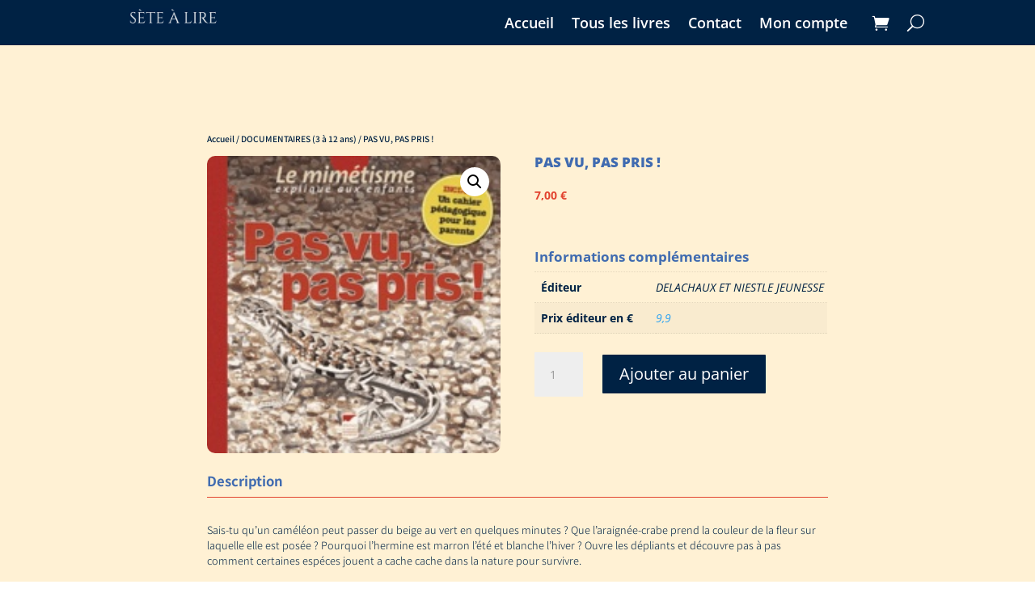

--- FILE ---
content_type: text/css
request_url: https://setealire.re/wp-content/et-cache/global/et-divi-customizer-global.min.css?ver=1764652800
body_size: 462
content:
#ajaxsearchprobsettings1_1.searchsettings fieldset,#ajaxsearchprobsettings1_2.searchsettings fieldset,div.asp_sb.asp_sb_1.searchsettings fieldset,#ajaxsearchprobsettings2_1.searchsettings fieldset,#ajaxsearchprobsettings2_2.searchsettings fieldset,div.asp_sb.asp_sb_2.searchsettings fieldset{width:100%!important}#ajaxsearchprores1_1>div.results{height:100%!important}.et_pb_menu__cart-button{padding-left:20px!important}.et-db #et-boc .et-l .et_mobile_menu{margin-left:-100%;width:200%}.ajax_add_to_cart{color:white!important}.produits_woocommerce img{height:230px!important}.produits_woocommerce .ajax_add_to_cart{border-radius: 15px!important;margin-top:15%!important;font-size:15px!important}.produits_woocommerce .woocommerce-loop-product__title{margin-bottom:10%!important;height:75px}#search_form{background-color:whitesmoke;padding:15px;border-radius:3px;box-shadow:1px 1px 10px 1px #ccc}div.asp_r.asp_w .asp_content a.add_to_cart_button,div.asp_r.asp_w .asp_content a.added_to_cart{display:none;padding:10px 15px!important;bottom:5px;right:5px;z-index:10000000;position:absolute;line-height:13px}div.asp_r.asp_w .asp_content a.added_to_cart{bottom:5px;right:0%;background:#f4ebdc;color:#002244;font-size:20px;padding:15px;height:34px;width:50%;text-align:center}@media only screen and (min-device-width:320px) and (max-device-width:1024px){div.asp_r.asp_w .asp_content a.add_to_cart_button{display:block!important}}div.asp_r.asp_w .asp_content:hover a.add_to_cart_button,div.asp_r.asp_w .asp_content:hover a.added_to_cart{display:block}@media only screen and (max-device-width:500px){div.asp_r.asp_w .asp_content a.add_to_cart_button{display:block!important;position:relative;width:100%;text-align:center;margin-top:10px}div.asp_r.asp_w .asp_content:hover a.add_to_cart_button,div.asp_r.asp_w .asp_content:hover a.added_to_cart{display:block;width:100%;height:27%}}#yith_wcwl_share_url{width:100%}.yith-wcwl-after-share-section small{visibility:hidden}

--- FILE ---
content_type: text/css
request_url: https://setealire.re/wp-content/et-cache/4017/et-core-unified-cpt-tb-1922-tb-193-tb-602-deferred-4017.min.css?ver=1764726859
body_size: 928
content:
.et_pb_section_0_tb_footer.et_pb_section{padding-top:1%;padding-bottom:1%;background-color:#002244!important}.et_pb_row_0_tb_footer.et_pb_row{padding-top:3px!important;padding-bottom:1px!important;margin-right:auto!important;margin-bottom:1px!important;margin-left:auto!important;padding-top:3px;padding-bottom:1px}.et_pb_row_0_tb_footer,body #page-container .et-db #et-boc .et-l .et_pb_row_0_tb_footer.et_pb_row,body.et_pb_pagebuilder_layout.single #page-container #et-boc .et-l .et_pb_row_0_tb_footer.et_pb_row,body.et_pb_pagebuilder_layout.single.et_full_width_page #page-container .et_pb_row_0_tb_footer.et_pb_row{max-width:1920px}.et_pb_text_0_tb_footer.et_pb_text,.et_pb_text_1_tb_footer.et_pb_text,.et_pb_text_2_tb_footer.et_pb_text,.et_pb_text_3_tb_footer.et_pb_text,.et_pb_text_3_tb_footer.et_pb_text a{color:#FFFFFF!important}.et_pb_text_0_tb_footer{line-height:1.4em;font-family:'Noto Sans JP',Helvetica,Arial,Lucida,sans-serif;font-weight:700;font-size:2.6vw;line-height:1.4em;padding-bottom:2%!important;margin-top:0px!important;margin-bottom:0px!important}.et_pb_text_0_tb_footer.et_pb_text a,.et_pb_text_2_tb_footer.et_pb_text a{color:#E2432F!important}.et_pb_text_0_tb_footer a,.et_pb_text_2_tb_footer a{font-weight:600;text-decoration:underline;font-size:1.4vw;line-height:1.4em}.et_pb_text_0_tb_footer h1{font-family:'Open Sans',Helvetica,Arial,Lucida,sans-serif;font-size:2vw;color:#F4EBDC!important;line-height:2.5em}.et_pb_text_0_tb_footer h2,.et_pb_text_1_tb_footer h2,.et_pb_text_2_tb_footer h2,.et_pb_text_3_tb_footer h2{font-weight:800;font-size:3vw}.et_pb_text_0_tb_footer h3,.et_pb_text_1_tb_footer h3{font-family:'Noto Sans JP',Helvetica,Arial,Lucida,sans-serif;font-weight:700;color:#F4EBDC!important;line-height:2.5em}.et_pb_text_1_tb_footer{line-height:1.4em;font-weight:600;font-size:1vw;line-height:1.4em;padding-bottom:11px!important;margin-top:-5px!important;margin-bottom:0px!important}.et_pb_text_1_tb_footer.et_pb_text a{color:#FFFFFF!important;transition:color 300ms ease 0ms}.et_pb_text_1_tb_footer.et_pb_text a:hover{color:#FCB636!important}.et_pb_text_1_tb_footer a{font-weight:600;text-decoration:underline;font-size:1.3vw;line-height:1.4em}.et_pb_text_1_tb_footer h1{font-family:'Noto Sans JP',Helvetica,Arial,Lucida,sans-serif;font-size:2vw;color:#F4EBDC!important;line-height:2.5em}.et_pb_social_media_follow_network_0_tb_footer a.icon,.et_pb_social_media_follow .et_pb_social_media_follow_network_0_tb_footer .icon:before{transition:background-color 300ms ease 0ms,background-image 300ms ease 0ms,color 300ms ease 0ms}.et_pb_social_media_follow .et_pb_social_media_follow_network_0_tb_footer.et_pb_social_icon .icon:before,.et_pb_social_media_follow .et_pb_social_media_follow_network_0_tb_footer.et_pb_social_icon:hover .icon:before,.et_pb_social_media_follow_0_tb_footer li.et_pb_social_icon a.icon:hover:before{color:#002244}ul.et_pb_social_media_follow_0_tb_footer{padding-left:0px!important;margin-top:1%!important;margin-left:0%!important}.et_pb_social_media_follow_0_tb_footer li a.icon:before{transition:color 300ms ease 0ms;font-size:1.3vw;line-height:2.6vw;height:2.6vw;width:2.6vw}.et_pb_social_media_follow_0_tb_footer li.et_pb_social_icon a.icon:before{color:RGBA(0,0,0,0)}.et_pb_social_media_follow_0_tb_footer li a.icon{height:2.6vw;width:2.6vw}.et_pb_column_1_tb_footer{margin:auto auto 0}.et_pb_image_0_tb_footer,.et_pb_image_1_tb_footer{text-align:center}.et_pb_text_2_tb_footer{line-height:1.4em;font-weight:600;font-size:13px;line-height:1.4em;padding-top:3%!important;padding-right:2px!important;margin-bottom:auto!important;width:65%;transition:padding 300ms ease 0ms}.et_pb_text_2_tb_footer h1,.et_pb_text_3_tb_footer h1{font-weight:800;font-size:3.6vw;color:#E2432F!important;line-height:1.1em}.et_pb_text_3_tb_footer{line-height:1.4em;font-weight:600;font-size:13px;line-height:1.4em;padding-top:3%!important;padding-right:2px!important;margin-bottom:auto!important;width:65%}.et_pb_text_3_tb_footer a{font-weight:600;font-size:13px;line-height:1.4em}.et_pb_social_media_follow_network_0_tb_footer a.icon{background-color:#ffffff!important}.et_pb_social_media_follow_network_0_tb_footer:hover a.icon{background-image:initial!important;background-color:#FCB636!important}.et_pb_social_media_follow_network_0_tb_footer.et_pb_social_icon a.icon{border-radius:25px 25px 25px 25px}.et_pb_section_0_tb_footer{width:100%;max-width:100%;margin-left:auto!important;margin-right:auto!important}.et_pb_text_2_tb_footer:hover{padding-top:3%!important;padding-right:2px!important}.et_pb_text_2_tb_footer.et_pb_module,.et_pb_text_3_tb_footer.et_pb_module{margin-left:auto!important;margin-right:auto!important}@media only screen and (max-width:980px){.et_pb_row_0_tb_footer.et_pb_row{padding-top:1%!important;padding-bottom:1%!important;padding-top:1%!important;padding-bottom:1%!important}.et_pb_text_0_tb_footer{font-size:4.2vw}.et_pb_text_0_tb_footer h1,.et_pb_text_1_tb_footer h1,.et_pb_text_2_tb_footer h1,.et_pb_text_3_tb_footer h1{font-size:5.2vw}.et_pb_text_0_tb_footer h2,.et_pb_text_1_tb_footer h2,.et_pb_text_2_tb_footer h2,.et_pb_text_3_tb_footer h2{font-size:4.6vw}.et_pb_text_1_tb_footer,.et_pb_text_1_tb_footer a,.et_pb_text_2_tb_footer,.et_pb_text_3_tb_footer{font-size:2.5vw}ul.et_pb_social_media_follow_0_tb_footer{margin-top:3%!important}.et_pb_social_media_follow_0_tb_footer li a.icon:before{font-size:2.5vw;line-height:5vw;height:5vw;width:5vw}.et_pb_social_media_follow_0_tb_footer li a.icon{height:5vw;width:5vw}.et_pb_image_0_tb_footer .et_pb_image_wrap img,.et_pb_image_1_tb_footer .et_pb_image_wrap img{width:auto}}@media only screen and (max-width:767px){.et_pb_section_0_tb_footer.et_pb_section{padding-top:10%;padding-bottom:10%}.et_pb_row_0_tb_footer.et_pb_row{padding-top:0%!important;padding-bottom:0%!important;padding-top:0%!important;padding-bottom:0%!important}.et_pb_text_0_tb_footer{font-size:6.4vw;padding-bottom:4%!important}.et_pb_text_0_tb_footer h1,.et_pb_text_1_tb_footer h1,.et_pb_text_2_tb_footer h1,.et_pb_text_3_tb_footer h1{font-size:7.2vw}.et_pb_text_0_tb_footer h2,.et_pb_text_1_tb_footer h2,.et_pb_text_2_tb_footer h2,.et_pb_text_3_tb_footer h2{font-size:6.2vw}.et_pb_text_1_tb_footer,.et_pb_text_2_tb_footer,.et_pb_text_3_tb_footer{font-size:4.3vw}.et_pb_text_1_tb_footer a{font-size:4.2vw}ul.et_pb_social_media_follow_0_tb_footer{margin-top:3%!important}.et_pb_social_media_follow_0_tb_footer li a.icon:before{font-size:4.2vw;line-height:8.4vw;height:8.4vw;width:8.4vw}.et_pb_social_media_follow_0_tb_footer li a.icon{height:8.4vw;width:8.4vw}.et_pb_image_0_tb_footer .et_pb_image_wrap img,.et_pb_image_1_tb_footer .et_pb_image_wrap img{width:auto}}

--- FILE ---
content_type: application/javascript
request_url: https://setealire.re/wp-content/cache/perfmatters/setealire.re/minify/cee7522bf825.divilife-wsc-public.min.js?ver=2.1
body_size: 1679
content:
jQuery(document).ready(function($){'use strict';$(document.body).on('wc_fragment_refresh',block_cart);$(document.body).on('wc_fragments_refreshed wc_fragments_loaded',function(){content_height()});if(!divilife_wsc_localize.added_to_cart){$(document.body).trigger('wc_fragment_refresh')}
function update_cartChk(){if(window.wc_checkout_params&&wc_checkout_params.is_checkout==="1"){if($('form.checkout').length===0){location.reload();return}
$(document.body).trigger("update_checkout")}
if(window.wc_add_to_cart_params&&window.wc_add_to_cart_params.is_cart&&wc_add_to_cart_params.is_cart==="1"){$(document.body).trigger("wc_update_cart")}}
$(document.body).on('divilife_wsc_cart_updated',update_cartChk);function toggle_sidecart(toggle_type){var toggle_element=$('.divilife-wsc-modal , body, html'),toggle_class='divilife-wsc-active';if(toggle_type=='show'){toggle_element.addClass(toggle_class)}else if(toggle_type=='hide'){toggle_element.removeClass(toggle_class)}else{toggle_element.toggleClass('divilife-wsc-active')}
unblock_cart()}
$('.divilife-wsc-basket').on('click',toggle_sidecart);if(divilife_wsc_localize.trigger_class){$('.'+divilife_wsc_localize.trigger_class).on('click',toggle_sidecart)}
function content_height(){var header=$('.divilife-wsc-header').outerHeight(),footer=$('.divilife-wsc-footer').outerHeight(),screen=$(window).height();if(divilife_wsc_localize.cont_height=="auto_adjust"){var body_height='calc(100% - '+(header+footer)+'px)';if($('.divilife-wsc-container').outerHeight()>screen){$('.divilife-wsc-container').css({"top":"0","bottom":"0"})}}else{var body_height=screen-(header+footer)}
$('.divilife-wsc-body').css('height',body_height)};content_height();$(window).resize(function(){content_height()});function reset_cart(atc_btn){$('.divilife-wsc-icon-atc',atc_btn).remove();var qty_elem=atc_btn.parents('form.cart').find('.qty');if(qty_elem.length>0)qty_elem.val(qty_elem.attr('min')||1);$('.added_to_cart').remove()}(function(){if(divilife_wsc_localize.added_to_cart){var toggled=!1;$(document).on('wc_fragments_refreshed',function(){if(!toggled){setTimeout(toggle_sidecart,1,'show');toggled=!0}})}}());$(document).on('added_to_cart',function(event,fragments,cart_hash,atc_btn){if(divilife_wsc_localize.auto_open_cart==1){setTimeout(toggle_sidecart,1,'show')}
if(divilife_wsc_localize.atc_reset==1){reset_cart(atc_btn)}
update_cartChk()});function block_cart(){$('.divilife-wsc-updating').show()}
function unblock_cart(){$('.divilife-wsc-updating').hide()}
function close_sidecart(e){$.each(e.target.classList,function(key,value){if(value!='divilife-wsc-container'&&(value=='divilife-wsc-close'||value=='divilife-wsc-opac'||value=='divilife-wsc-basket'||value=='divilife-wsc-cont')){$('.divilife-wsc-modal , body, html').removeClass('divilife-wsc-active')}})}
$('body').on('click','.divilife-wsc-close , .divilife-wsc-opac',function(e){e.preventDefault();close_sidecart(e)});$('body').on('click','.divilife-wsc-cont',function(e){var link=$.trim($(this).attr('href'));if(link=="#"||!link){e.preventDefault();close_sidecart(e)}});function add_to_cart(atc_btn,product_data){$(document.body).trigger('adding_to_cart',[atc_btn,product_data]);$.ajax({url:divilife_wsc_localize.wc_ajax_url.toString().replace('%%endpoint%%','divilife_wsc_add_to_cart'),type:'POST',data:$.param(product_data),success:function(response){add_to_cart_button_check_icon(atc_btn);if(response.fragments){$(document.body).trigger('added_to_cart',[response.fragments,response.cart_hash,atc_btn])}else if(response.error){show_notice('error',response.error);toggle_sidecart('show')}else{console.log(response)}}})}
function update_cart(cart_key,new_qty){$.ajax({url:divilife_wsc_localize.wc_ajax_url.toString().replace('%%endpoint%%','divilife_wsc_update_cart'),type:'POST',data:{cart_key:cart_key,new_qty:new_qty},success:function(response){if(response.fragments){var fragments=response.fragments,cart_hash=response.cart_hash;$.each(response.fragments,function(key,value){$(key).replaceWith(value);$(key).stop(!0).css('opacity','1').unblock()});if(wc_cart_fragments_params){var cart_hash_key=wc_cart_fragments_params.ajax_url.toString()+'-wc_cart_hash';sessionStorage.setItem(wc_cart_fragments_params.fragment_name,JSON.stringify(fragments));localStorage.setItem(cart_hash_key,cart_hash);sessionStorage.setItem(cart_hash_key,cart_hash)}
$(document.body).trigger('wc_fragments_loaded');$(document.body).trigger('divilife_wsc_cart_updated')}else{show_notice('error',response.error)}}})}
$(document).on('click','.divilife-wsc-remove',function(e){e.preventDefault();block_cart();var product_row=$(this).parents('.divilife-wsc-product');var cart_key=product_row.data('divilife_wsc');update_cart(cart_key,0)})
$(document).on('submit','form.cart',function(e){if(divilife_wsc_localize.ajax_atc!=1)return;e.preventDefault();block_cart();var form=$(this);var atc_btn=form.find('button[type="submit"]');add_to_cart_button_loading_icon(atc_btn);var product_data=form.serializeArray();var has_product_id=!1;$.each(product_data,function(key,form_item){if(form_item.name==='product_id'||form_item.name==='add-to-cart'){if(form_item.value){has_product_id=!0;return!1}}})
if(!has_product_id){var is_url=form.attr('action').match(/add-to-cart=([0-9]+)/);var product_id=is_url?is_url[1]:!1}
if(atc_btn.attr('name')&&atc_btn.attr('name')=='add-to-cart'&&atc_btn.attr('value')){var product_id=atc_btn.attr('value')}
if(product_id){product_data.push({name:'add-to-cart',value:product_id})}
product_data.push({name:'action',value:'divilife_wsc_add_to_cart'});add_to_cart(atc_btn,product_data)})
function show_notice(notice_type,notice){$('.divilife-wsc-notice').html(notice).attr('class','divilife-wsc-notice').addClass('divilife-wsc-nt-'+notice_type);$('.divilife-wsc-notice-box').fadeIn('fast');clearTimeout(fadenotice);var fadenotice=setTimeout(function(){$('.divilife-wsc-notice-box').fadeOut('slow')},2000)};function add_to_cart_button_loading_icon(atc_btn){if(divilife_wsc_localize.atc_icons!=1)return;if(atc_btn.find('.divilife-wsc-icon-atc').length!==0){atc_btn.find('.divilife-wsc-icon-atc').attr('class','divilife-wsc-icon-spinner2 divilife-wsc-icon-atc divilife-wsc-active')}else{atc_btn.append('<span class="divilife-wsc-icon-spinner2 divilife-wsc-icon-atc divilife-wsc-active"></span>')}}
function add_to_cart_button_check_icon(atc_btn){if(divilife_wsc_localize.atc_icons!=1)return;atc_btn.find('.divilife-wsc-icon-atc').attr('class','divilife-wsc-icon-checkmark divilife-wsc-icon-atc')}})